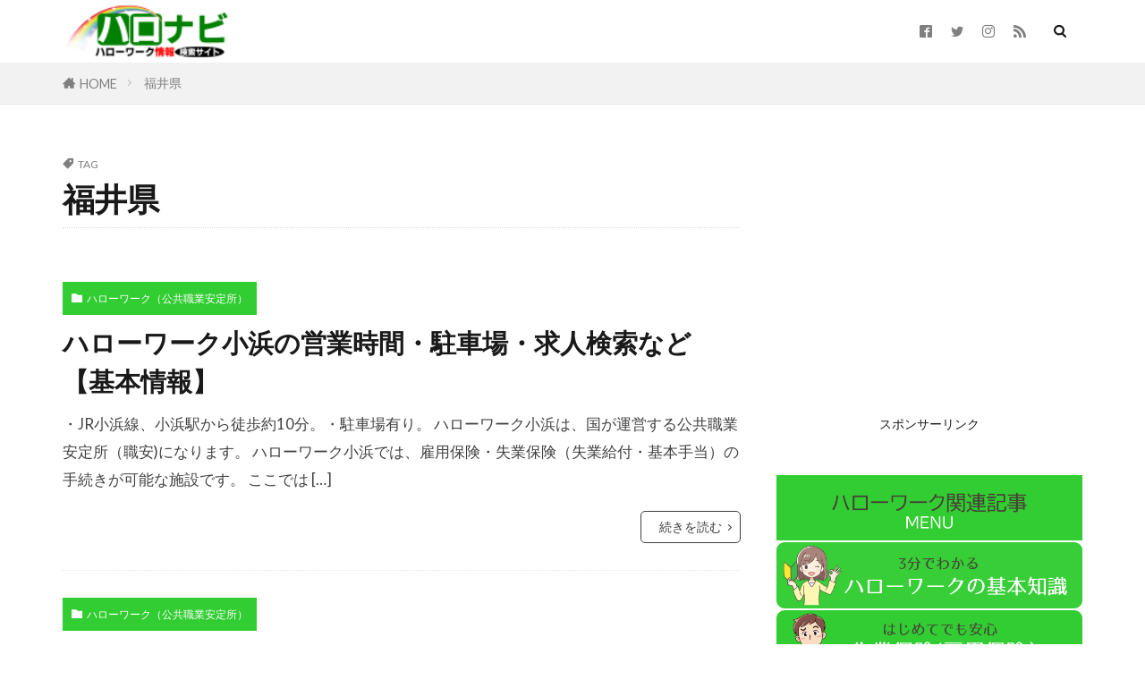

--- FILE ---
content_type: text/html; charset=UTF-8
request_url: https://syokuan.com/tag/%E7%A6%8F%E4%BA%95%E7%9C%8C/
body_size: 10684
content:

<!DOCTYPE html>

<html lang="ja" prefix="og: http://ogp.me/ns#" class="t-html 
t-large t-large-pc">

<head prefix="og: http://ogp.me/ns# fb: http://ogp.me/ns/fb# article: http://ogp.me/ns/article#">
<meta charset="UTF-8">
<meta name="keywords" content="福井県" />
<title>福井県│ハローワーク情報検索サイト【ハロナビ】</title>
<meta name='robots' content='max-image-preview:large' />
<link rel='dns-prefetch' href='//www.google.com' />
<link rel='stylesheet' id='dashicons-css'  href='https://syokuan.com/wp-includes/css/dashicons.min.css?ver=5.7.14' type='text/css' media='all' />
<link rel='stylesheet' id='thickbox-css'  href='https://syokuan.com/wp-includes/js/thickbox/thickbox.css?ver=5.7.14' type='text/css' media='all' />
<link rel='stylesheet' id='wp-block-library-css'  href='https://syokuan.com/wp-includes/css/dist/block-library/style.min.css?ver=5.7.14' type='text/css' media='all' />
<link rel='stylesheet' id='wordpress-popular-posts-css-css'  href='https://syokuan.com/wp-content/plugins/wordpress-popular-posts/assets/css/wpp.css?ver=6.4.2' type='text/css' media='all' />
<script src='https://syokuan.com/wp-includes/js/jquery/jquery.min.js?ver=3.5.1' id='jquery-core-js'></script>
<script src='https://syokuan.com/wp-includes/js/jquery/jquery-migrate.min.js?ver=3.3.2' id='jquery-migrate-js'></script>
<script type='application/json' id='wpp-json'>
{"sampling_active":0,"sampling_rate":100,"ajax_url":"https:\/\/syokuan.com\/wp-json\/wordpress-popular-posts\/v1\/popular-posts","api_url":"https:\/\/syokuan.com\/wp-json\/wordpress-popular-posts","ID":0,"token":"ea30974406","lang":0,"debug":0}
</script>
<script src='https://syokuan.com/wp-content/plugins/wordpress-popular-posts/assets/js/wpp.min.js?ver=6.4.2' id='wpp-js-js'></script>
<link rel="https://api.w.org/" href="https://syokuan.com/wp-json/" /><link rel="alternate" type="application/json" href="https://syokuan.com/wp-json/wp/v2/tags/105" />            <style id="wpp-loading-animation-styles">@-webkit-keyframes bgslide{from{background-position-x:0}to{background-position-x:-200%}}@keyframes bgslide{from{background-position-x:0}to{background-position-x:-200%}}.wpp-widget-placeholder,.wpp-widget-block-placeholder,.wpp-shortcode-placeholder{margin:0 auto;width:60px;height:3px;background:#dd3737;background:linear-gradient(90deg,#dd3737 0%,#571313 10%,#dd3737 100%);background-size:200% auto;border-radius:3px;-webkit-animation:bgslide 1s infinite linear;animation:bgslide 1s infinite linear}</style>
            <link class="css-async" rel href="https://syokuan.com/wp-content/themes/the-thor/css/icon.min.css">
<link class="css-async" rel href="https://fonts.googleapis.com/css?family=Lato:100,300,400,700,900">
<link class="css-async" rel href="https://fonts.googleapis.com/css?family=Fjalla+One">
<link class="css-async" rel href="https://fonts.googleapis.com/css?family=Noto+Sans+JP:100,200,300,400,500,600,700,800,900">
<link rel="stylesheet" href="https://syokuan.com/wp-content/themes/the-thor/style.min.css">
<link class="css-async" rel href="https://syokuan.com/wp-content/themes/the-thor-child/style-user.css?1614739410">
<link rel="next" href="https://syokuan.com/tag/%E7%A6%8F%E4%BA%95%E7%9C%8C/page/2/" />
<script src="https://ajax.googleapis.com/ajax/libs/jquery/1.12.4/jquery.min.js"></script>
<meta http-equiv="X-UA-Compatible" content="IE=edge">
<meta name="viewport" content="width=device-width, initial-scale=1, viewport-fit=cover"/>
<style>
.widget.widget_nav_menu ul.menu{border-color: rgba(50,205,50,0.15);}.widget.widget_nav_menu ul.menu li{border-color: rgba(50,205,50,0.75);}.widget.widget_nav_menu ul.menu .sub-menu li{border-color: rgba(50,205,50,0.15);}.widget.widget_nav_menu ul.menu .sub-menu li .sub-menu li:first-child{border-color: rgba(50,205,50,0.15);}.widget.widget_nav_menu ul.menu li a:hover{background-color: rgba(50,205,50,0.75);}.widget.widget_nav_menu ul.menu .current-menu-item > a{background-color: rgba(50,205,50,0.75);}.widget.widget_nav_menu ul.menu li .sub-menu li a:before {color:#32cd32;}.widget.widget_nav_menu ul.menu li a{background-color:#32cd32;}.widget.widget_nav_menu ul.menu .sub-menu a:hover{color:#32cd32;}.widget.widget_nav_menu ul.menu .sub-menu .current-menu-item a{color:#32cd32;}.widget.widget_categories ul{border-color: rgba(50,205,50,0.15);}.widget.widget_categories ul li{border-color: rgba(50,205,50,0.75);}.widget.widget_categories ul .children li{border-color: rgba(50,205,50,0.15);}.widget.widget_categories ul .children li .children li:first-child{border-color: rgba(50,205,50,0.15);}.widget.widget_categories ul li a:hover{background-color: rgba(50,205,50,0.75);}.widget.widget_categories ul .current-menu-item > a{background-color: rgba(50,205,50,0.75);}.widget.widget_categories ul li .children li a:before {color:#32cd32;}.widget.widget_categories ul li a{background-color:#32cd32;}.widget.widget_categories ul .children a:hover{color:#32cd32;}.widget.widget_categories ul .children .current-menu-item a{color:#32cd32;}.widgetSearch__input:hover{border-color:#32cd32;}.widgetCatTitle{background-color:#32cd32;}.widgetCatTitle__inner{background-color:#32cd32;}.widgetSearch__submit:hover{background-color:#32cd32;}.widgetProfile__sns{background-color:#32cd32;}.widget.widget_calendar .calendar_wrap tbody a:hover{background-color:#32cd32;}.widget ul li a:hover{color:#32cd32;}.widget.widget_rss .rsswidget:hover{color:#32cd32;}.widget.widget_tag_cloud a:hover{background-color:#32cd32;}.widget select:hover{border-color:#32cd32;}.widgetSearch__checkLabel:hover:after{border-color:#32cd32;}.widgetSearch__check:checked .widgetSearch__checkLabel:before, .widgetSearch__check:checked + .widgetSearch__checkLabel:before{border-color:#32cd32;}.widgetTab__item.current{border-top-color:#32cd32;}.widgetTab__item:hover{border-top-color:#32cd32;}.searchHead__title{background-color:#32cd32;}.searchHead__submit:hover{color:#32cd32;}.menuBtn__close:hover{color:#32cd32;}.menuBtn__link:hover{color:#32cd32;}@media only screen and (min-width: 992px){.menuBtn__link {background-color:#32cd32;}}.t-headerCenter .menuBtn__link:hover{color:#32cd32;}.searchBtn__close:hover{color:#32cd32;}.searchBtn__link:hover{color:#32cd32;}.breadcrumb__item a:hover{color:#32cd32;}.pager__item{color:#32cd32;}.pager__item:hover, .pager__item-current{background-color:#32cd32; color:#fff;}.page-numbers{color:#32cd32;}.page-numbers:hover, .page-numbers.current{background-color:#32cd32; color:#fff;}.pagePager__item{color:#32cd32;}.pagePager__item:hover, .pagePager__item-current{background-color:#32cd32; color:#fff;}.heading a:hover{color:#32cd32;}.eyecatch__cat{background-color:#32cd32;}.the__category{background-color:#32cd32;}.dateList__item a:hover{color:#32cd32;}.controllerFooter__item:last-child{background-color:#32cd32;}.controllerFooter__close{background-color:#32cd32;}.bottomFooter__topBtn{background-color:#32cd32;}.mask-color{background-color:#32cd32;}.mask-colorgray{background-color:#32cd32;}.pickup3__item{background-color:#32cd32;}.categoryBox__title{color:#32cd32;}.comments__list .comment-meta{background-color:#32cd32;}.comment-respond .submit{background-color:#32cd32;}.prevNext__pop{background-color:#32cd32;}.swiper-pagination-bullet-active{background-color:#32cd32;}.swiper-slider .swiper-button-next, .swiper-slider .swiper-container-rtl .swiper-button-prev, .swiper-slider .swiper-button-prev, .swiper-slider .swiper-container-rtl .swiper-button-next	{background-color:#32cd32;}.snsFooter{background-color:#32cd32}.widget-main .heading.heading-widget{background-color:#32cd32}.widget-main .heading.heading-widgetsimple{background-color:#32cd32}.widget-main .heading.heading-widgetsimplewide{background-color:#32cd32}.widget-main .heading.heading-widgetwide{background-color:#32cd32}.widget-main .heading.heading-widgetbottom:before{border-color:#32cd32}.widget-main .heading.heading-widgetborder{border-color:#32cd32}.widget-main .heading.heading-widgetborder::before,.widget-main .heading.heading-widgetborder::after{background-color:#32cd32}.widget-side .heading.heading-widget{background-color:#32cd32}.widget-side .heading.heading-widgetsimple{background-color:#32cd32}.widget-side .heading.heading-widgetsimplewide{background-color:#32cd32}.widget-side .heading.heading-widgetwide{background-color:#32cd32}.widget-side .heading.heading-widgetbottom:before{border-color:#32cd32}.widget-side .heading.heading-widgetborder{border-color:#32cd32}.widget-side .heading.heading-widgetborder::before,.widget-side .heading.heading-widgetborder::after{background-color:#32cd32}.widget-foot .heading.heading-widget{background-color:#32cd32}.widget-foot .heading.heading-widgetsimple{background-color:#32cd32}.widget-foot .heading.heading-widgetsimplewide{background-color:#32cd32}.widget-foot .heading.heading-widgetwide{background-color:#32cd32}.widget-foot .heading.heading-widgetbottom:before{border-color:#32cd32}.widget-foot .heading.heading-widgetborder{border-color:#32cd32}.widget-foot .heading.heading-widgetborder::before,.widget-foot .heading.heading-widgetborder::after{background-color:#32cd32}.widget-menu .heading.heading-widget{background-color:#32cd32}.widget-menu .heading.heading-widgetsimple{background-color:#32cd32}.widget-menu .heading.heading-widgetsimplewide{background-color:#32cd32}.widget-menu .heading.heading-widgetwide{background-color:#32cd32}.widget-menu .heading.heading-widgetbottom:before{border-color:#32cd32}.widget-menu .heading.heading-widgetborder{border-color:#32cd32}.widget-menu .heading.heading-widgetborder::before,.widget-menu .heading.heading-widgetborder::after{background-color:#32cd32}.still{height: 250px;}@media only screen and (min-width: 768px){.still {height: 790px;}}.pickupHead{background-color:#32cd32}.rankingBox__bg{background-color:#32cd32}.the__ribbon{background-color:#32cd32}.the__ribbon:after{border-left-color:#32cd32; border-right-color:#32cd32}.content .afTagBox__btnDetail{background-color:#32cd32;}.widget .widgetAfTag__btnDetail{background-color:#32cd32;}.content .afTagBox__btnAf{background-color:#32cd32;}.widget .widgetAfTag__btnAf{background-color:#32cd32;}.content a{color:#0000ff;}.phrase a{color:#0000ff;}.content .sitemap li a:hover{color:#0000ff;}.content h2 a:hover,.content h3 a:hover,.content h4 a:hover,.content h5 a:hover{color:#0000ff;}.content ul.menu li a:hover{color:#0000ff;}.content .es-LiconBox:before{background-color:#a83f3f;}.content .es-LiconCircle:before{background-color:#a83f3f;}.content .es-BTiconBox:before{background-color:#a83f3f;}.content .es-BTiconCircle:before{background-color:#a83f3f;}.content .es-BiconObi{border-color:#a83f3f;}.content .es-BiconCorner:before{background-color:#a83f3f;}.content .es-BiconCircle:before{background-color:#a83f3f;}.content .es-BmarkHatena::before{background-color:#005293;}.content .es-BmarkExcl::before{background-color:#b60105;}.content .es-BmarkQ::before{background-color:#005293;}.content .es-BmarkQ::after{border-top-color:#005293;}.content .es-BmarkA::before{color:#b60105;}.content .es-BsubTradi::before{color:#ffffff;background-color:#007c36;border-color:#007c36;}.btn__link-primary{color:#ffffff; background-color:#3f3f3f;}.content .btn__link-primary{color:#ffffff; background-color:#3f3f3f;}.searchBtn__contentInner .btn__link-search{color:#ffffff; background-color:#3f3f3f;}.btn__link-secondary{color:#ffffff; background-color:#3f3f3f;}.content .btn__link-secondary{color:#ffffff; background-color:#3f3f3f;}.btn__link-search{color:#ffffff; background-color:#3f3f3f;}.btn__link-normal{color:#3f3f3f;}.content .btn__link-normal{color:#3f3f3f;}.btn__link-normal:hover{background-color:#3f3f3f;}.content .btn__link-normal:hover{background-color:#3f3f3f;}.comments__list .comment-reply-link{color:#3f3f3f;}.comments__list .comment-reply-link:hover{background-color:#3f3f3f;}@media only screen and (min-width: 992px){.subNavi__link-pickup{color:#3f3f3f;}}@media only screen and (min-width: 992px){.subNavi__link-pickup:hover{background-color:#3f3f3f;}}.partsH2-25 h2{color:#ffffff; background-color:#32cd32;}.partsH2-25 h2::after{border-top-color:#32cd32;}.partsH3-7 h3{color:#191919;}.partsH3-7 h3::after{background: repeating-linear-gradient(-45deg, #32cd32, #32cd32 2px, #d8d8d8 2px, #d8d8d8 4px);}.content h4{color:#191919}.content h5{color:#191919}.content ul > li::before{color:#a83f3f;}.content ul{color:#191919;}.content ol > li::before{color:#a83f3f; border-color:#a83f3f;}.content ol > li > ol > li::before{background-color:#a83f3f; border-color:#a83f3f;}.content ol > li > ol > li > ol > li::before{color:#a83f3f; border-color:#a83f3f;}.content ol{color:#191919;}.content .balloon .balloon__text{color:#191919; background-color:#ededaf;}.content .balloon .balloon__text-left:before{border-left-color:#ededaf;}.content .balloon .balloon__text-right:before{border-right-color:#ededaf;}.content .balloon-boder .balloon__text{color:#191919; background-color:#ffffff;  border-color:#d8d8d8;}.content .balloon-boder .balloon__text-left:before{border-left-color:#d8d8d8;}.content .balloon-boder .balloon__text-left:after{border-left-color:#ffffff;}.content .balloon-boder .balloon__text-right:before{border-right-color:#d8d8d8;}.content .balloon-boder .balloon__text-right:after{border-right-color:#ffffff;}.content blockquote{color:#191919; background-color:#f2f2f2;}.content blockquote::before{color:#d8d8d8;}.content table{color:#191919; border-top-color:#E5E5E5; border-left-color:#E5E5E5;}.content table th{background:#7f7f7f; color:#ffffff; ;border-right-color:#E5E5E5; border-bottom-color:#E5E5E5;}.content table td{background:#ffffff; ;border-right-color:#E5E5E5; border-bottom-color:#E5E5E5;}.content table tr:nth-child(odd) td{background-color:#f2f2f2;}
</style>
<link rel="icon" href="https://syokuan.com/wp-content/uploads/2021/04/image860-3-150x150.png" sizes="32x32" />
<link rel="icon" href="https://syokuan.com/wp-content/uploads/2021/04/image860-3-300x298.png" sizes="192x192" />
<link rel="apple-touch-icon" href="https://syokuan.com/wp-content/uploads/2021/04/image860-3-300x298.png" />
<meta name="msapplication-TileImage" content="https://syokuan.com/wp-content/uploads/2021/04/image860-3-375x373.png" />
		<style type="text/css" id="wp-custom-css">
			.gmap {
height: 0;
overflow: hidden;
padding-bottom: 56.25%;
position: relative;
}
.gmap iframe {
position: absolute;
left: 0;
top: 0;
height: 100%;
width: 100%;
}

/*--------------------------------------
TOPへ戻るボタンを押しやすく
--------------------------------------*/
.bottomFooter__topBtn{
width: 60px;
height: 60px;
padding: 18px 6px 6px;
margin-right:10px;
margin-bottom:15px;
font-size: 1.2rem;
opacity: .6;
background: #fff!important;
color: #424242;
border: 2px solid #999;
border-radius:50%;
}

/*THOR目次デザインカスタマイズは自己責任でお願いします*/
.content a {font-size: 100%;/*項目の文字サイズ*/
}
.content .outline {
width: 100%;/*外枠の幅*/
border-top: solid 10px #f4bb3f;/*外枠の線*/
background: #fdf8ec;/*背景色その1*/
border-radius: 3px ;
box-shadow: 0 3px 4px
rgba(0, 0, 0, 0.1);/*外枠の影*/
}
.content .outline__number {
background: #fdf8ec;/*項目数字の背景色*/
color:#f4bb3f;/*項目数字の文字色*/
font-weight: bold;/*項目数字の文字の太さ*/
font-size: 100%;/*項目数字の文字サイズ*/
}
.content .outline__switch::before{
border-radius:5px ;
color:#7c4006;/*閉じる文字色*/
border-color:#f4bb3f;/*閉じる枠*/
}
.content .outline__link {
color:#7c4006;/*項目の文字色*/
}
.content
.outline__switch + .outline__list{
background:#fdf8ec;/*背景色その2*/
}
.content .outline__item {
background: #fdf8ec;/*ｈ2の背景色*/
}
.content .outline__list {
background: #fdf8ec;/*ｈ3の背景色*/
}

.m-form-select {
    position: relative;
}

.m-form-select:before {
    content: "";
    position: absolute;
    top: 0;
    bottom: 0;
    margin: auto;
    right: 12px;
    width: 8px;
    height: 8px;
    border-top: 2px solid #333;
    border-right: 2px solid #333;
    transform: rotate(135deg);
    pointer-events: none;
}

.m-form-select select {
    height: 2.4em;
    width: 100%;
    padding: 0 8px;
    border-radius: 4px;
    border: none;
    box-shadow: 0 0 0 1px #ccc inset;
    appearance: none;
    -webkit-appearance: none;
    -moz-appearance: none;
    cursor: pointer;
}

.m-form-select select::-ms-expand {
    display: none;
}

.m-form-select select:focus {
    outline: 0;
    box-shadow: 0 0 0 2px rgb(33, 150, 243) inset;
}		</style>
		<meta property="og:site_name" content="ハローワーク情報検索サイト【ハロナビ】" />
<meta property="og:type" content="website" />
<meta property="og:title" content="福井県│ハローワーク情報検索サイト【ハロナビ】" />
<meta property="og:description" content="全国のハローワーク（公共職業安定所）情報から雇用保険（失業保険）の手続や職業訓練（ハロートレーニング）などわかりやすく解説します。" />
<meta property="og:url" content="https://syokuan.com/tag/%e3%83%8f%e3%83%ad%e3%83%bc%e3%83%af%e3%83%bc%e3%82%af/" />
<meta property="og:image" content="https://syokuan.com/wp-content/themes/the-thor/img/img_no_768.gif" />
<meta name="twitter:card" content="summary" />
<meta name="twitter:site" content="@examples" />

<script data-ad-client="ca-pub-5820714376154723" async src="https://pagead2.googlesyndication.com/pagead/js/adsbygoogle.js"></script>

<!-- Global site tag (gtag.js) - Google Analytics -->
<script async src="https://www.googletagmanager.com/gtag/js?id=G-JYL5VSZT1S"></script>
<script>
  window.dataLayer = window.dataLayer || [];
  function gtag(){dataLayer.push(arguments);}
  gtag('js', new Date());

  gtag('config', 'G-JYL5VSZT1S');
</script>
</head>
<body class="t-meiryo t-logoSp40 t-logoPc60" id="top">
    <header class="l-header"> <div class="container container-header"><p class="siteTitle"><a class="siteTitle__link" href="https://syokuan.com"><img class="siteTitle__logo" src="https://syokuan.com/wp-content/uploads/2021/04/image860123-2.png" alt="ハローワーク情報検索サイト【ハロナビ】" width="166" height="47" >  </a></p><nav class="subNavi"> <ul class="subNavi__list"><li class="subNavi__item"><a class="subNavi__link icon-facebook2" href="https://www.facebook.com/examples"></a></li><li class="subNavi__item"><a class="subNavi__link icon-twitter" href="https://twitter.com/examples"></a></li><li class="subNavi__item"><a class="subNavi__link icon-instagram" href="http://instagram.com/examples"></a></li><li class="subNavi__item"><a class="subNavi__link icon-rss" href="https://syokuan.com/feed/"></a></li></ul></nav><div class="searchBtn ">  <input class="searchBtn__checkbox" id="searchBtn-checkbox" type="checkbox">  <label class="searchBtn__link searchBtn__link-text icon-search" for="searchBtn-checkbox"></label>  <label class="searchBtn__unshown" for="searchBtn-checkbox"></label>  <div class="searchBtn__content"> <div class="searchBtn__scroll"><label class="searchBtn__close" for="searchBtn-checkbox"><i class="icon-close"></i>CLOSE</label><div class="searchBtn__contentInner">  <aside class="widget">  <div class="widgetSearch"> <h3 class="heading heading-tertiary">キーワード</h3> <form class="widgetSearch__flex" method="get" action="https://syokuan.com" target="_top">  <input class="widgetSearch__input" type="text" maxlength="50" name="s" placeholder="キーワードを入力" value="">  <button class="widgetSearch__submit icon-search" type="submit" value="search"></button></form>  </div></aside></div> </div>  </div></div><div class="menuBtn u-none-pc">  <input class="menuBtn__checkbox" id="menuBtn-checkbox" type="checkbox">  <label class="menuBtn__link menuBtn__link-text icon-menu" for="menuBtn-checkbox"></label>  <label class="menuBtn__unshown" for="menuBtn-checkbox"></label>  <div class="menuBtn__content"> <div class="menuBtn__scroll"><label class="menuBtn__close" for="menuBtn-checkbox"><i class="icon-close"></i>CLOSE</label><div class="menuBtn__contentInner"><nav class="menuBtn__navi u-none-pc"><ul class="menuBtn__naviList"><li class="menuBtn__naviItem"><a class="menuBtn__naviLink icon-facebook" href="https://www.facebook.com/examples"></a></li><li class="menuBtn__naviItem"><a class="menuBtn__naviLink icon-twitter" href="https://twitter.com/examples"></a></li><li class="menuBtn__naviItem"><a class="menuBtn__naviLink icon-instagram" href="http://instagram.com/examples"></a></li><li class="menuBtn__naviItem"><a class="menuBtn__naviLink icon-rss" href="https://syokuan.com/feed/"></a></li> </ul></nav>  <aside class="widget widget-menu widget_text"><div class="textwidget"><p><img class="aligncenter wp-image-5191 size-full" src="https://syokuan.com/wp-content/uploads/2021/07/image1090-1.png" alt="" width="662" height="142" /><a href="https://syokuan.com/category/info/"><img class="aligncenter wp-image-4927 size-full" src="https://syokuan.com/wp-content/uploads/2021/07/text834-8-2.png" alt="" width="662" height="142" /></a><a href="https://syokuan.com/category/koyohoken/"><img class="aligncenter wp-image-4926 size-full" src="https://syokuan.com/wp-content/uploads/2021/07/text834-81-2.png" alt="" width="662" height="142" /></a> <a href="https://syokuan.com/category/kunren/"><img class="aligncenter wp-image-4925 size-full" src="https://syokuan.com/wp-content/uploads/2021/07/text834-81-7-2.png" alt="" width="662" height="142" /></a><img class="aligncenter size-full wp-image-5190" src="https://syokuan.com/wp-content/uploads/2021/07/image109011.png" alt="" width="662" height="142" /><a href="https://syokuan.com/category/yakudatsuinfo/"><img class="aligncenter wp-image-5194 size-full" src="https://syokuan.com/wp-content/uploads/2021/07/image1079-88.png" alt="" width="662" height="142" /></a><a href="https://syokuan.com/category/retirement/"><img class="aligncenter wp-image-5193 size-full" src="https://syokuan.com/wp-content/uploads/2021/07/image2569.png" alt="" width="662" height="142" /></a><a href="https://syokuan.com/category/temporary-employee/"><img class="aligncenter wp-image-5192 size-full" src="https://syokuan.com/wp-content/uploads/2021/07/image2591.png" alt="" width="662" height="142" /></a><a href="https://syokuan.com/category/system/"><img class="aligncenter wp-image-5189 size-full" src="https://syokuan.com/wp-content/uploads/2021/07/image2580.png" alt="" width="662" height="142" /></a><a href="https://syokuan.com/category/certification/"><img class="aligncenter wp-image-5815 size-full" src="https://syokuan.com/wp-content/uploads/2022/01/rect1160111.png" alt="" width="2502" height="537" /></a><img class="aligncenter wp-image-5195 size-full" src="https://syokuan.com/wp-content/uploads/2021/07/image10901.png" alt="" width="662" height="142" /><a href="http://syokuan.com/#example"><img class="aligncenter wp-image-4938 size-full" src="https://syokuan.com/wp-content/uploads/2021/07/image917.png" alt="" width="662" height="142" /></a> <a href="https://syokuan.com/plaza/"><img class="aligncenter wp-image-4935 size-full" src="https://syokuan.com/wp-content/uploads/2021/07/image1035-1.png" alt="" width="662" height="142" /></a> <a href="https://syokuan.com/mothers/"><img class="aligncenter wp-image-4931 size-full" src="https://syokuan.com/wp-content/uploads/2021/07/image1079.png" alt="" width="662" height="142" /></a> <a href="https://syokuan.com/graduate/"><img class="aligncenter wp-image-4937 size-full" src="https://syokuan.com/wp-content/uploads/2021/07/image1024.png" alt="" width="662" height="142" /></a> <a href="https://syokuan.com/wakamono/"><img class="aligncenter wp-image-4932 size-full" src="https://syokuan.com/wp-content/uploads/2021/07/image1057-6.png" alt="" width="662" height="142" /></a> <a href="https://syokuan.com/hometown/"><img class="aligncenter wp-image-4933 size-full" src="https://syokuan.com/wp-content/uploads/2021/07/image1046-9.png" alt="" width="662" height="142" /></a> <a href="https://www.mhlw.go.jp/content/11650000/000767280.pdf"><img class="aligncenter wp-image-4934 size-full" src="https://syokuan.com/wp-content/uploads/2021/07/image1046.png" alt="" width="662" height="142" /></a> <a href="https://syokuan.com/gaikokujin/"><img class="aligncenter wp-image-4936 size-full" src="https://syokuan.com/wp-content/uploads/2021/07/image1035.png" alt="" width="662" height="142" /></a> <a href="https://www.mhlw.go.jp/stf/seisakunitsuite/bunya/koyou_roudou/koyou/jakunen/jobcafe.html"><img class="aligncenter wp-image-4930 size-full" src="https://syokuan.com/wp-content/uploads/2021/07/image1068.png" alt="" width="662" height="142" /></a></p></div></aside></div> </div>  </div></div> </div>  </header>      <div class="l-headerBottom"> <div class="wider"><div class="breadcrumb"><ul class="breadcrumb__list container"><li class="breadcrumb__item icon-home"><a href="https://syokuan.com">HOME</a></li><li class="breadcrumb__item breadcrumb__item-current"><a href="https://syokuan.com/tag/%e7%a6%8f%e4%ba%95%e7%9c%8c/">福井県</a></li></ul></div> </div> </div>      <div class="l-wrapper">   <main class="l-main"><div class="dividerBottom"> <div class="archiveHead"><div class="archiveHead__contents"><span class="archiveHead__subtitle"><i class="icon-tag"></i>TAG</span><h1 class="heading heading-primary cc-ft105">福井県</h1> </div>  </div></div><div class="dividerBottom">    <input type="radio" name="controller__viewRadio" value="viewWide" class="controller__viewRadio" id="viewWide" checked><input type="radio" name="controller__viewRadio" value="viewCard" class="controller__viewRadio" id="viewCard" ><input type="radio" name="controller__viewRadio" value="viewNormal" class="controller__viewRadio" id="viewNormal" >     <div class="archive"> <article class="archive__item"><div class="archive__contents archive__contents-noImg"><div class="the__category cc-bg2"><a href="https://syokuan.com/category/hellowork/">ハローワーク（公共職業安定所）</a></div> <h2 class="heading heading-secondary"> <a href="https://syokuan.com/349/">ハローワーク小浜の営業時間・駐車場・求人検索など【基本情報】</a>  </h2>  <p class="phrase phrase-secondary">  ・JR小浜線、小浜駅から徒歩約10分。・駐車場有り。 ハローワーク小浜は、国が運営する公共職業安定所（職安)になります。 ハローワーク小浜では、雇用保険・失業保険（失業給付・基本手当）の手続きが可能な施設です。 ここでは [&hellip;]  </p> <div class="btn btn-right"> <a class="btn__link btn__link-normal" href="https://syokuan.com/349/">続きを読む</a>  </div>  </div> </article><article class="archive__item"><div class="archive__contents archive__contents-noImg"><div class="the__category cc-bg2"><a href="https://syokuan.com/category/hellowork/">ハローワーク（公共職業安定所）</a></div> <h2 class="heading heading-secondary"> <a href="https://syokuan.com/345/">ハローワーク武生の営業時間・駐車場・求人検索など【基本情報】</a>  </h2>  <p class="phrase phrase-secondary">  ・JR武生から徒歩約2分。・福鉄電車、越前武生から徒歩約3分。・駐車場有り。 ハローワーク武生は、国が運営する公共職業安定所（職安)になります。 ハローワーク武生では、雇用保険・失業保険（失業給付・基本手当）の手続きが可 [&hellip;]  </p> <div class="btn btn-right"> <a class="btn__link btn__link-normal" href="https://syokuan.com/345/">続きを読む</a>  </div>  </div> </article><article class="archive__item"><div class="archive__contents archive__contents-noImg"><div class="the__category cc-bg2"><a href="https://syokuan.com/category/hellowork/">ハローワーク（公共職業安定所）</a></div> <h2 class="heading heading-secondary"> <a href="https://syokuan.com/346/">ハローワーク大野の営業時間・駐車場・求人検索など【基本情報】</a>  </h2>  <p class="phrase phrase-secondary">  ・JR越美北線、越前大野駅から徒歩約15分。・京福バス「大野六間」から徒歩約5分。・駐車場有り。 ハローワーク大野は、国が運営する公共職業安定所（職安)になります。 ハローワーク大野では、雇用保険・失業保険（失業給付・基 [&hellip;]  </p> <div class="btn btn-right"> <a class="btn__link btn__link-normal" href="https://syokuan.com/346/">続きを読む</a>  </div>  </div> </article><article class="archive__item"><div class="archive__contents archive__contents-noImg"><div class="the__category cc-bg8"><a href="https://syokuan.com/category/helloworkplaza/">ハローワークプラザ</a></div> <h2 class="heading heading-secondary"> <a href="https://syokuan.com/911/">福井県のハローワークプラザ営業時間・住所・駐車場等について</a>  </h2>  <p class="phrase phrase-secondary">  福井県にハローワークプラザは1件あります。 福井県鯖江市にあるハローワークプラザとは、求人検索や担当による求人相談などが受けられる施設になります。 通常のハローワークとは違って、雇用保険・失業保険(失業給付・基本手当)の [&hellip;]  </p> <div class="btn btn-right"> <a class="btn__link btn__link-normal" href="https://syokuan.com/911/">続きを読む</a>  </div>  </div> </article><article class="archive__item"><div class="archive__contents archive__contents-noImg"><div class="the__category cc-bg3"><a href="https://syokuan.com/category/hurusatohellowork/">ふるさとハローワーク</a></div> <h2 class="heading heading-secondary"> <a href="https://syokuan.com/715/">福井県のふるさとハローワーク営業時間・住所・駐車場等について</a>  </h2>  <p class="phrase phrase-secondary">  福井県に「ふるさとハローワーク」は1件あります。 福井県勝山市にある「ふるさとハローワーク」とは、ハローワーク（公共職業安定所）の設置がない市町村において、国と市町村が共同で運営する施設になります。 ふるさとハローワーク [&hellip;]  </p> <div class="btn btn-right"> <a class="btn__link btn__link-normal" href="https://syokuan.com/715/">続きを読む</a>  </div>  </div> </article><article class="archive__item"><div class="archive__contents archive__contents-noImg"><div class="the__category cc-bg7"><a href="https://syokuan.com/category/shinsotuhellowork/">新卒応援ハローワーク</a></div> <h2 class="heading heading-secondary"> <a href="https://syokuan.com/818/">福井県の新卒応援ハローワーク営業時間・住所・駐車場等について</a>  </h2>  <p class="phrase phrase-secondary">  福井県に新卒応援ハローワークは1件あります。 福井県福井市にある新卒応援ハローワークとは、高等学校・短大・大学など新卒予定者・第2新卒者（卒業後3年以内）を就職支援する施設になります。 各種適性検査、合同セミナー、面接対 [&hellip;]  </p> <div class="btn btn-right"> <a class="btn__link btn__link-normal" href="https://syokuan.com/818/">続きを読む</a>  </div>  </div> </article><article class="archive__item"><div class="archive__contents archive__contents-noImg"><div class="the__category cc-bg5"><a href="https://syokuan.com/category/mothershellowork/">マザーズハローワーク</a></div> <h2 class="heading heading-secondary"> <a href="https://syokuan.com/618-2/">福井県のマザーズハローワーク・マザーズコーナー営業時間・住所・駐車場等について</a>  </h2>  <p class="phrase phrase-secondary">  福井県にマザーズハローワーク・マザーズコーナーは2件あります。 福井県内（福井市、鯖江市）にあるマザーズハローワーク・マザーズコーナーは、主に子育て中の方の就職活動を支援する施設になります。 就職相談や求人検索など様々な [&hellip;]  </p> <div class="btn btn-right"> <a class="btn__link btn__link-normal" href="https://syokuan.com/618-2/">続きを読む</a>  </div>  </div> </article><article class="archive__item"><div class="archive__contents archive__contents-noImg"><div class="the__category cc-bg4"><a href="https://syokuan.com/category/wakamonohellowork/">わかものハローワーク</a></div> <h2 class="heading heading-secondary"> <a href="https://syokuan.com/770/">福井県のわかものハローワーク・わかもの支援コーナー営業時間・住所・駐車場等について</a>  </h2>  <p class="phrase phrase-secondary">  福井県に「わかものハローワーク（わかもの支援コーナーを含む）」は1件あります。 福井県福井市にある「わかものハローワーク（わかもの支援コーナーを含む）」とは、正社員を希望する34歳以下の方を中心に求人相談や就職活動に関す [&hellip;]  </p> <div class="btn btn-right"> <a class="btn__link btn__link-normal" href="https://syokuan.com/770/">続きを読む</a>  </div>  </div> </article><article class="archive__item"><div class="archive__contents archive__contents-noImg"><div class="the__category cc-bg2"><a href="https://syokuan.com/category/hellowork/">ハローワーク（公共職業安定所）</a></div> <h2 class="heading heading-secondary"> <a href="https://syokuan.com/348/">ハローワーク敦賀の営業時間・駐車場・求人検索など【基本情報】</a>  </h2>  <p class="phrase phrase-secondary">  ・JR線敦賀駅から徒歩約2分。・駐車場有り。 ハローワーク敦賀は、国が運営する公共職業安定所（職安)になります。 ハローワーク敦賀では、雇用保険・失業保険（失業給付・基本手当）の手続きが可能な施設です。 ここではハローワ [&hellip;]  </p> <div class="btn btn-right"> <a class="btn__link btn__link-normal" href="https://syokuan.com/348/">続きを読む</a>  </div>  </div> </article><article class="archive__item"><div class="archive__contents archive__contents-noImg"><div class="the__category cc-bg2"><a href="https://syokuan.com/category/hellowork/">ハローワーク（公共職業安定所）</a></div> <h2 class="heading heading-secondary"> <a href="https://syokuan.com/347/">ハローワーク三国の営業時間・駐車場・求人検索など【基本情報】</a>  </h2>  <p class="phrase phrase-secondary">  ・JR芦原温泉駅から京福バス金津東尋坊線で約20分。・バス「覚善」から徒歩約7分。・えちぜん鉄道三国芦原線、三国神社駅から徒歩約10分。・駐車場有り。 ハローワーク三国は、国が運営する公共職業安定所（職安)になります。  [&hellip;]  </p> <div class="btn btn-right"> <a class="btn__link btn__link-normal" href="https://syokuan.com/347/">続きを読む</a>  </div>  </div> </article> </div>  <ul class="pager"><li class="pager__item pager__item-current">1</li><li class="pager__item"><a href="https://syokuan.com/tag/%E7%A6%8F%E4%BA%95%E7%9C%8C/page/2/">2</a></li><li class="pager__item pager__item-next"><a href="https://syokuan.com/tag/%E7%A6%8F%E4%BA%95%E7%9C%8C/page/2/">Next</a></li></ul>  </div> </main>  <div class="l-sidebar">  <aside class="widget widget-side  widget_fit_aditem_class"><div class="adWidget adWidget-no"><script async src="https://pagead2.googlesyndication.com/pagead/js/adsbygoogle.js"></script><ins class="adsbygoogle"  style="display:block"  data-ad-client="ca-pub-5820714376154723"  data-ad-slot="1742622935"  data-ad-format="auto"  data-full-width-responsive="true"></ins><script>  (adsbygoogle = window.adsbygoogle || []).push({});</script><p class="adWidget__title">スポンサーリンク</p></div></aside><aside class="widget widget-side  widget_text"><div class="textwidget"><p><img class="aligncenter wp-image-5191 size-full" src="https://syokuan.com/wp-content/uploads/2021/07/image1090-1.png" alt="" width="662" height="142" /><a href="https://syokuan.com/category/info/"><img class="aligncenter wp-image-4927 size-full" src="https://syokuan.com/wp-content/uploads/2021/07/text834-8-2.png" alt="" width="662" height="142" /></a><a href="https://syokuan.com/category/koyohoken/"><img class="aligncenter wp-image-4926 size-full" src="https://syokuan.com/wp-content/uploads/2021/07/text834-81-2.png" alt="" width="662" height="142" /></a> <a href="https://syokuan.com/category/kunren/"><img class="aligncenter wp-image-4925 size-full" src="https://syokuan.com/wp-content/uploads/2021/07/text834-81-7-2.png" alt="" width="662" height="142" /></a><img class="aligncenter size-full wp-image-5190" src="https://syokuan.com/wp-content/uploads/2021/07/image109011.png" alt="" width="662" height="142" /><a href="https://syokuan.com/category/yakudatsuinfo/"><img class="aligncenter wp-image-5194 size-full" src="https://syokuan.com/wp-content/uploads/2021/07/image1079-88.png" alt="" width="662" height="142" /></a><a href="https://syokuan.com/category/retirement/"><img class="aligncenter wp-image-5193 size-full" src="https://syokuan.com/wp-content/uploads/2021/07/image2569.png" alt="" width="662" height="142" /></a><a href="https://syokuan.com/category/temporary-employee/"><img class="aligncenter wp-image-5192 size-full" src="https://syokuan.com/wp-content/uploads/2021/07/image2591.png" alt="" width="662" height="142" /></a><a href="https://syokuan.com/category/system/"><img class="aligncenter wp-image-5189 size-full" src="https://syokuan.com/wp-content/uploads/2021/07/image2580.png" alt="" width="662" height="142" /></a><a href="https://syokuan.com/category/certification/"><img class="aligncenter wp-image-5815 size-full" src="https://syokuan.com/wp-content/uploads/2022/01/rect1160111.png" alt="" width="2502" height="537" /></a><img class="aligncenter wp-image-5195 size-full" src="https://syokuan.com/wp-content/uploads/2021/07/image10901.png" alt="" width="662" height="142" /><a href="http://syokuan.com/#example"><img class="aligncenter wp-image-4938 size-full" src="https://syokuan.com/wp-content/uploads/2021/07/image917.png" alt="" width="662" height="142" /></a> <a href="https://syokuan.com/plaza/"><img class="aligncenter wp-image-4935 size-full" src="https://syokuan.com/wp-content/uploads/2021/07/image1035-1.png" alt="" width="662" height="142" /></a> <a href="https://syokuan.com/mothers/"><img class="aligncenter wp-image-4931 size-full" src="https://syokuan.com/wp-content/uploads/2021/07/image1079.png" alt="" width="662" height="142" /></a> <a href="https://syokuan.com/graduate/"><img class="aligncenter wp-image-4937 size-full" src="https://syokuan.com/wp-content/uploads/2021/07/image1024.png" alt="" width="662" height="142" /></a> <a href="https://syokuan.com/wakamono/"><img class="aligncenter wp-image-4932 size-full" src="https://syokuan.com/wp-content/uploads/2021/07/image1057-6.png" alt="" width="662" height="142" /></a> <a href="https://syokuan.com/hometown/"><img class="aligncenter wp-image-4933 size-full" src="https://syokuan.com/wp-content/uploads/2021/07/image1046-9.png" alt="" width="662" height="142" /></a> <a href="https://www.mhlw.go.jp/content/11650000/000767280.pdf"><img class="aligncenter wp-image-4934 size-full" src="https://syokuan.com/wp-content/uploads/2021/07/image1046.png" alt="" width="662" height="142" /></a> <a href="https://syokuan.com/gaikokujin/"><img class="aligncenter wp-image-4936 size-full" src="https://syokuan.com/wp-content/uploads/2021/07/image1035.png" alt="" width="662" height="142" /></a> <a href="https://www.mhlw.go.jp/stf/seisakunitsuite/bunya/koyou_roudou/koyou/jakunen/jobcafe.html"><img class="aligncenter wp-image-4930 size-full" src="https://syokuan.com/wp-content/uploads/2021/07/image1068.png" alt="" width="662" height="142" /></a></p></div></aside><aside class="widget widget-side  widget_fit_styleitem_class"><div class="content partsH2-25 partsH3-7"><p><center><a href="https://qualification.blogmura.com/businessskill/ranking/in?p_cid=11119328" target="_blank"><img src="https://b.blogmura.com/qualification/businessskill/88_31.gif" width="88" height="31" border="0" alt="にほんブログ村 資格ブログ ビジネススキルへ" /></a><br /><a href="https://qualification.blogmura.com/businessskill/ranking/in?p_cid=11119328" target="_blank">にほんブログ村</a></center><br /><center><a href="https://blog.with2.net/link/?id=2074710&#038;cid=9110"><img width="110" height="31" src="https://blog.with2.net/img/banner/c/banner_1/br_c_9110_1.gif" title="就職活動ランキング"></a><br /><a href="https://blog.with2.net/link/?id=2074710&#038;cid=9110" style="font-size: 0.9em;">就職活動ランキング</a></center></p></div></aside>  <div class="widgetSticky">  <aside class="widget widget-side  widget_fit_aditem_class"><div class="adWidget adWidget-no"><script async src="https://pagead2.googlesyndication.com/pagead/js/adsbygoogle.js"></script><ins class="adsbygoogle"  style="display:block"  data-ad-client="ca-pub-5820714376154723"  data-ad-slot="5539517277"  data-ad-format="auto"  data-full-width-responsive="true"></ins><script>  (adsbygoogle = window.adsbygoogle || []).push({});</script><p class="adWidget__title">スポンサーリンク</p></div></aside>  </div></div>  </div>      <div class="l-footerTop"></div>      <footer class="l-footer"><div class="wider"><div class="snsFooter">  <div class="container"> <ul class="snsFooter__list">  <li class="snsFooter__item"><a class="snsFooter__link icon-facebook" href="https://www.facebook.com/examples"></a></li>  <li class="snsFooter__item"><a class="snsFooter__link icon-twitter" href="https://twitter.com/examples"></a></li>  <li class="snsFooter__item"><a class="snsFooter__link icon-instagram" href="http://instagram.com/examples"></a></li> <li class="snsFooter__item"><a class="snsFooter__link icon-rss" href="https://syokuan.com/feed/"></a></li></ul>  </div></div> </div><div class="wider"><div class="bottomFooter">  <div class="container"> <nav class="bottomFooter__navi">  <ul class="bottomFooter__list"><li id="menu-item-5008" class="menu-item menu-item-type-post_type menu-item-object-page menu-item-5008"><a href="https://syokuan.com/terms-of-use/">利用規約</a></li><li id="menu-item-3465" class="menu-item menu-item-type-post_type menu-item-object-page menu-item-privacy-policy menu-item-3465"><a href="https://syokuan.com/privacy-policy/">プライバシーポリシー</a></li><li id="menu-item-5641" class="menu-item menu-item-type-post_type menu-item-object-page menu-item-5641"><a href="https://syokuan.com/sitemap/">サイトマップ</a></li><li id="menu-item-4945" class="menu-item menu-item-type-post_type menu-item-object-page menu-item-4945"><a href="https://syokuan.com/49-2/">問い合わせ</a></li></ul></nav>  <div class="bottomFooter__copyright"> © Copyright 2026 <a class="bottomFooter__link" href="https://syokuan.com">ハローワーク情報検索サイト【ハロナビ】</a>.  </div></div>  <a href="#top" class="bottomFooter__topBtn" id="bottomFooter__topBtn"></a></div> </div></footer>  

			<script>
			var fitRankWidgetCount = fitRankWidgetCount || 0;
			jQuery(function($) {
				var rank = $('[id^=rankwidget]');
				var catrank = $('[id^=categoryrankwidget]');
				if ( 0 < rank.length || 0 < catrank.length ) {
					$( document ).on( 'fitGetRankWidgetEnd', function () {
						if ( ( rank.length + catrank.length ) === fitRankWidgetCount ) {
							setTimeout( function () {
								$('.widgetSticky').fitSidebar({
									wrapper : '.l-wrapper',
									responsiveWidth : 768
								});
							}, 200);
						}
					} );
				} else {
					$('.widgetSticky').fitSidebar({
						wrapper : '.l-wrapper',
						responsiveWidth : 768
					});
				}
			});
			</script>
			<script>Array.prototype.forEach.call(document.getElementsByClassName("css-async"), function(e){e.rel = "stylesheet"});</script>
		<script type="application/ld+json">
		{ "@context":"http://schema.org",
		  "@type": "BreadcrumbList",
		  "itemListElement":
		  [
		    {"@type": "ListItem","position": 1,"item":{"@id": "https://syokuan.com","name": "HOME"}},
		    {"@type": "ListItem","position": 2,"item":{"@id": "https://syokuan.com/tag/%e7%a6%8f%e4%ba%95%e7%9c%8c/","name": "福井県"}}
		  ]
		}
		</script>


		<script type='text/javascript' id='thickbox-js-extra'>
/* <![CDATA[ */
var thickboxL10n = {"next":"\u6b21\u3078 >","prev":"< \u524d\u3078","image":"\u753b\u50cf","of":"\/","close":"\u9589\u3058\u308b","noiframes":"\u3053\u306e\u6a5f\u80fd\u3067\u306f iframe \u304c\u5fc5\u8981\u3067\u3059\u3002\u73fe\u5728 iframe \u3092\u7121\u52b9\u5316\u3057\u3066\u3044\u308b\u304b\u3001\u5bfe\u5fdc\u3057\u3066\u3044\u306a\u3044\u30d6\u30e9\u30a6\u30b6\u30fc\u3092\u4f7f\u3063\u3066\u3044\u308b\u3088\u3046\u3067\u3059\u3002","loadingAnimation":"https:\/\/syokuan.com\/wp-includes\/js\/thickbox\/loadingAnimation.gif"};
/* ]]> */
</script>
<script src='https://syokuan.com/wp-includes/js/thickbox/thickbox.js?ver=3.1-20121105' id='thickbox-js'></script>
<script id='google-invisible-recaptcha-js-before'>
var renderInvisibleReCaptcha = function() {

    for (var i = 0; i < document.forms.length; ++i) {
        var form = document.forms[i];
        var holder = form.querySelector('.inv-recaptcha-holder');

        if (null === holder) continue;
		holder.innerHTML = '';

         (function(frm){
			var cf7SubmitElm = frm.querySelector('.wpcf7-submit');
            var holderId = grecaptcha.render(holder,{
                'sitekey': '6LfmK-wjAAAAAKkyVQ7DH8ziApNR6PGA-SRARUx7', 'size': 'invisible', 'badge' : 'inline',
                'callback' : function (recaptchaToken) {
					if((null !== cf7SubmitElm) && (typeof jQuery != 'undefined')){jQuery(frm).submit();grecaptcha.reset(holderId);return;}
					 HTMLFormElement.prototype.submit.call(frm);
                },
                'expired-callback' : function(){grecaptcha.reset(holderId);}
            });

			if(null !== cf7SubmitElm && (typeof jQuery != 'undefined') ){
				jQuery(cf7SubmitElm).off('click').on('click', function(clickEvt){
					clickEvt.preventDefault();
					grecaptcha.execute(holderId);
				});
			}
			else
			{
				frm.onsubmit = function (evt){evt.preventDefault();grecaptcha.execute(holderId);};
			}


        })(form);
    }
};
</script>
<script async defer src='https://www.google.com/recaptcha/api.js?onload=renderInvisibleReCaptcha&#038;render=explicit' id='google-invisible-recaptcha-js'></script>
<script src='https://syokuan.com/wp-includes/js/wp-embed.min.js?ver=5.7.14' id='wp-embed-js'></script>
<script src='https://syokuan.com/wp-content/themes/the-thor/js/smoothlinkFixed.min.js?ver=5.7.14' id='smoothlinkFixed-js'></script>
<script src='https://syokuan.com/wp-content/themes/the-thor/js/fit-sidebar.min.js?ver=5.7.14' id='fit-sidebar-js'></script>
<script src='https://syokuan.com/wp-content/themes/the-thor/js/unregister-worker.min.js?ver=5.7.14' id='unregeister-worker-js'></script>
<script src='https://syokuan.com/wp-content/themes/the-thor/js/offline.min.js?ver=5.7.14' id='fit-pwa-offline-js'></script>
<script>
jQuery( function() {
	setTimeout(
		function() {
			var realtime = 'false';
			if ( typeof _wpCustomizeSettings !== 'undefined' ) {
				realtime = _wpCustomizeSettings.values.fit_bsRank_realtime;
			}
			jQuery.ajax( {
				type: 'POST',
				url:  'https://syokuan.com/wp-admin/admin-ajax.php',
				data: {
					'action'           : 'fit_update_post_views_by_period',
					'preview_realtime' : realtime,
				},
			} );
		},
		200
	);
} );
</script>







<script>
// ページの先頭へボタン
jQuery(function(a) {
    a("#bottomFooter__topBtn").hide();
    a(window).on("scroll", function() {
        if (a(this).scrollTop() > 100) {
            a("#bottomFooter__topBtn").fadeIn("fast")
        } else {
            a("#bottomFooter__topBtn").fadeOut("fast")
        }
        scrollHeight = a(document).height();
        scrollPosition = a(window).height() + a(window).scrollTop();
        footHeight = a(".bottomFooter").innerHeight();
        if (scrollHeight - scrollPosition <= footHeight) {
            a("#bottomFooter__topBtn").css({
                position: "absolute",
                bottom: footHeight - 40
            })
        } else {
            a("#bottomFooter__topBtn").css({
                position: "fixed",
                bottom: 0
            })
        }
    });
    a("#bottomFooter__topBtn").click(function() {
        a("body,html").animate({
            scrollTop: 0
        }, 400);
        return false
    });
    a(".controllerFooter__topBtn").click(function() {
        a("body,html").animate({
            scrollTop: 0
        }, 400);
        return false
    })
});
</script>


</body>
</html>


--- FILE ---
content_type: text/html; charset=utf-8
request_url: https://www.google.com/recaptcha/api2/aframe
body_size: -87
content:
<!DOCTYPE HTML><html><head><meta http-equiv="content-type" content="text/html; charset=UTF-8"></head><body><script nonce="PsKT5Lu0hS10uSTrbhw8Hw">/** Anti-fraud and anti-abuse applications only. See google.com/recaptcha */ try{var clients={'sodar':'https://pagead2.googlesyndication.com/pagead/sodar?'};window.addEventListener("message",function(a){try{if(a.source===window.parent){var b=JSON.parse(a.data);var c=clients[b['id']];if(c){var d=document.createElement('img');d.src=c+b['params']+'&rc='+(localStorage.getItem("rc::a")?sessionStorage.getItem("rc::b"):"");window.document.body.appendChild(d);sessionStorage.setItem("rc::e",parseInt(sessionStorage.getItem("rc::e")||0)+1);localStorage.setItem("rc::h",'1769256442609');}}}catch(b){}});window.parent.postMessage("_grecaptcha_ready", "*");}catch(b){}</script></body></html>